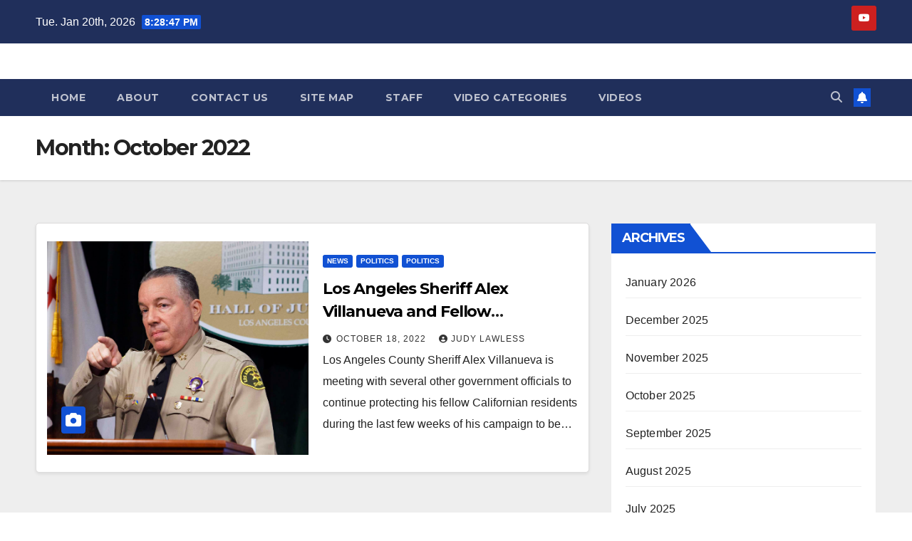

--- FILE ---
content_type: text/html; charset=UTF-8
request_url: https://www.tvmix.com/2022/10
body_size: 16117
content:
<!DOCTYPE html>
<html lang="en-US">
<head>
<meta charset="UTF-8">
<meta name="viewport" content="width=device-width, initial-scale=1">
<link rel="profile" href="http://gmpg.org/xfn/11">
<title>October 2022 &#8211; TVMix</title>
<meta name='robots' content='max-image-preview:large' />
	<style>img:is([sizes="auto" i], [sizes^="auto," i]) { contain-intrinsic-size: 3000px 1500px }</style>
	<link rel='dns-prefetch' href='//www.tvmix.com' />
<link rel='dns-prefetch' href='//stats.wp.com' />
<link rel='dns-prefetch' href='//fonts.googleapis.com' />
<link rel="alternate" type="application/rss+xml" title="TVMix &raquo; Feed" href="https://www.tvmix.com/feed" />
<link rel="alternate" type="application/rss+xml" title="TVMix &raquo; Comments Feed" href="https://www.tvmix.com/comments/feed" />
<script id="wpp-js" src="https://www.tvmix.com/site_content/wp-content/plugins/wordpress-popular-posts/assets/js/wpp.min.js?ver=7.3.3" data-sampling="0" data-sampling-rate="100" data-api-url="https://www.tvmix.com/wp-json/wordpress-popular-posts" data-post-id="0" data-token="2cf29fe885" data-lang="0" data-debug="0"></script>
<script>
window._wpemojiSettings = {"baseUrl":"https:\/\/s.w.org\/images\/core\/emoji\/15.1.0\/72x72\/","ext":".png","svgUrl":"https:\/\/s.w.org\/images\/core\/emoji\/15.1.0\/svg\/","svgExt":".svg","source":{"concatemoji":"https:\/\/www.tvmix.com\/wp-includes\/js\/wp-emoji-release.min.js?ver=6.8"}};
/*! This file is auto-generated */
!function(i,n){var o,s,e;function c(e){try{var t={supportTests:e,timestamp:(new Date).valueOf()};sessionStorage.setItem(o,JSON.stringify(t))}catch(e){}}function p(e,t,n){e.clearRect(0,0,e.canvas.width,e.canvas.height),e.fillText(t,0,0);var t=new Uint32Array(e.getImageData(0,0,e.canvas.width,e.canvas.height).data),r=(e.clearRect(0,0,e.canvas.width,e.canvas.height),e.fillText(n,0,0),new Uint32Array(e.getImageData(0,0,e.canvas.width,e.canvas.height).data));return t.every(function(e,t){return e===r[t]})}function u(e,t,n){switch(t){case"flag":return n(e,"\ud83c\udff3\ufe0f\u200d\u26a7\ufe0f","\ud83c\udff3\ufe0f\u200b\u26a7\ufe0f")?!1:!n(e,"\ud83c\uddfa\ud83c\uddf3","\ud83c\uddfa\u200b\ud83c\uddf3")&&!n(e,"\ud83c\udff4\udb40\udc67\udb40\udc62\udb40\udc65\udb40\udc6e\udb40\udc67\udb40\udc7f","\ud83c\udff4\u200b\udb40\udc67\u200b\udb40\udc62\u200b\udb40\udc65\u200b\udb40\udc6e\u200b\udb40\udc67\u200b\udb40\udc7f");case"emoji":return!n(e,"\ud83d\udc26\u200d\ud83d\udd25","\ud83d\udc26\u200b\ud83d\udd25")}return!1}function f(e,t,n){var r="undefined"!=typeof WorkerGlobalScope&&self instanceof WorkerGlobalScope?new OffscreenCanvas(300,150):i.createElement("canvas"),a=r.getContext("2d",{willReadFrequently:!0}),o=(a.textBaseline="top",a.font="600 32px Arial",{});return e.forEach(function(e){o[e]=t(a,e,n)}),o}function t(e){var t=i.createElement("script");t.src=e,t.defer=!0,i.head.appendChild(t)}"undefined"!=typeof Promise&&(o="wpEmojiSettingsSupports",s=["flag","emoji"],n.supports={everything:!0,everythingExceptFlag:!0},e=new Promise(function(e){i.addEventListener("DOMContentLoaded",e,{once:!0})}),new Promise(function(t){var n=function(){try{var e=JSON.parse(sessionStorage.getItem(o));if("object"==typeof e&&"number"==typeof e.timestamp&&(new Date).valueOf()<e.timestamp+604800&&"object"==typeof e.supportTests)return e.supportTests}catch(e){}return null}();if(!n){if("undefined"!=typeof Worker&&"undefined"!=typeof OffscreenCanvas&&"undefined"!=typeof URL&&URL.createObjectURL&&"undefined"!=typeof Blob)try{var e="postMessage("+f.toString()+"("+[JSON.stringify(s),u.toString(),p.toString()].join(",")+"));",r=new Blob([e],{type:"text/javascript"}),a=new Worker(URL.createObjectURL(r),{name:"wpTestEmojiSupports"});return void(a.onmessage=function(e){c(n=e.data),a.terminate(),t(n)})}catch(e){}c(n=f(s,u,p))}t(n)}).then(function(e){for(var t in e)n.supports[t]=e[t],n.supports.everything=n.supports.everything&&n.supports[t],"flag"!==t&&(n.supports.everythingExceptFlag=n.supports.everythingExceptFlag&&n.supports[t]);n.supports.everythingExceptFlag=n.supports.everythingExceptFlag&&!n.supports.flag,n.DOMReady=!1,n.readyCallback=function(){n.DOMReady=!0}}).then(function(){return e}).then(function(){var e;n.supports.everything||(n.readyCallback(),(e=n.source||{}).concatemoji?t(e.concatemoji):e.wpemoji&&e.twemoji&&(t(e.twemoji),t(e.wpemoji)))}))}((window,document),window._wpemojiSettings);
</script>
<style id='wp-emoji-styles-inline-css'>

	img.wp-smiley, img.emoji {
		display: inline !important;
		border: none !important;
		box-shadow: none !important;
		height: 1em !important;
		width: 1em !important;
		margin: 0 0.07em !important;
		vertical-align: -0.1em !important;
		background: none !important;
		padding: 0 !important;
	}
</style>
<link rel='stylesheet' id='wp-block-library-css' href='https://www.tvmix.com/wp-includes/css/dist/block-library/style.min.css?ver=6.8' media='all' />
<style id='wp-block-library-theme-inline-css'>
.wp-block-audio :where(figcaption){color:#555;font-size:13px;text-align:center}.is-dark-theme .wp-block-audio :where(figcaption){color:#ffffffa6}.wp-block-audio{margin:0 0 1em}.wp-block-code{border:1px solid #ccc;border-radius:4px;font-family:Menlo,Consolas,monaco,monospace;padding:.8em 1em}.wp-block-embed :where(figcaption){color:#555;font-size:13px;text-align:center}.is-dark-theme .wp-block-embed :where(figcaption){color:#ffffffa6}.wp-block-embed{margin:0 0 1em}.blocks-gallery-caption{color:#555;font-size:13px;text-align:center}.is-dark-theme .blocks-gallery-caption{color:#ffffffa6}:root :where(.wp-block-image figcaption){color:#555;font-size:13px;text-align:center}.is-dark-theme :root :where(.wp-block-image figcaption){color:#ffffffa6}.wp-block-image{margin:0 0 1em}.wp-block-pullquote{border-bottom:4px solid;border-top:4px solid;color:currentColor;margin-bottom:1.75em}.wp-block-pullquote cite,.wp-block-pullquote footer,.wp-block-pullquote__citation{color:currentColor;font-size:.8125em;font-style:normal;text-transform:uppercase}.wp-block-quote{border-left:.25em solid;margin:0 0 1.75em;padding-left:1em}.wp-block-quote cite,.wp-block-quote footer{color:currentColor;font-size:.8125em;font-style:normal;position:relative}.wp-block-quote:where(.has-text-align-right){border-left:none;border-right:.25em solid;padding-left:0;padding-right:1em}.wp-block-quote:where(.has-text-align-center){border:none;padding-left:0}.wp-block-quote.is-large,.wp-block-quote.is-style-large,.wp-block-quote:where(.is-style-plain){border:none}.wp-block-search .wp-block-search__label{font-weight:700}.wp-block-search__button{border:1px solid #ccc;padding:.375em .625em}:where(.wp-block-group.has-background){padding:1.25em 2.375em}.wp-block-separator.has-css-opacity{opacity:.4}.wp-block-separator{border:none;border-bottom:2px solid;margin-left:auto;margin-right:auto}.wp-block-separator.has-alpha-channel-opacity{opacity:1}.wp-block-separator:not(.is-style-wide):not(.is-style-dots){width:100px}.wp-block-separator.has-background:not(.is-style-dots){border-bottom:none;height:1px}.wp-block-separator.has-background:not(.is-style-wide):not(.is-style-dots){height:2px}.wp-block-table{margin:0 0 1em}.wp-block-table td,.wp-block-table th{word-break:normal}.wp-block-table :where(figcaption){color:#555;font-size:13px;text-align:center}.is-dark-theme .wp-block-table :where(figcaption){color:#ffffffa6}.wp-block-video :where(figcaption){color:#555;font-size:13px;text-align:center}.is-dark-theme .wp-block-video :where(figcaption){color:#ffffffa6}.wp-block-video{margin:0 0 1em}:root :where(.wp-block-template-part.has-background){margin-bottom:0;margin-top:0;padding:1.25em 2.375em}
</style>
<style id='classic-theme-styles-inline-css'>
/*! This file is auto-generated */
.wp-block-button__link{color:#fff;background-color:#32373c;border-radius:9999px;box-shadow:none;text-decoration:none;padding:calc(.667em + 2px) calc(1.333em + 2px);font-size:1.125em}.wp-block-file__button{background:#32373c;color:#fff;text-decoration:none}
</style>
<style id='presto-player-popup-trigger-style-inline-css'>
:where(.wp-block-presto-player-popup-trigger) {
  /* reduce specificity */
  display: grid;
  gap: 1rem;
  cursor: pointer;
}

/* Play icon overlay for popup image trigger variation */
:where(.presto-popup-image-trigger) {
  position: relative;
  cursor: pointer;
}

:where(.presto-popup-image-trigger)::before {
  content: "";
  position: absolute;
  top: 50%;
  left: 50%;
  transform: translate(-50%, -50%);
  width: 48px;
  height: 48px;
  background-image: url("/site_content/wp-content/plugins/presto-player/src/admin/blocks/blocks/popup-trigger/../../../../../img/play-button.svg");
  background-size: contain;
  background-repeat: no-repeat;
  background-position: center;
  z-index: 10;
  pointer-events: none;
}

:where(.presto-popup-image-trigger img) {
  display: block;
  width: 100%;
  height: auto;
  filter: brightness(0.5);
}
</style>
<style id='presto-player-popup-media-style-inline-css'>
.wp-block-presto-player-popup.is-selected .wp-block-presto-player-popup-media {
  display: initial;
}

.wp-block-presto-player-popup.has-child-selected .wp-block-presto-player-popup-media {
  display: initial;
}

.presto-popup__overlay {
  position: fixed;
  top: 0;
  left: 0;
  z-index: 100000;
  overflow: hidden;
  width: 100%;
  height: 100vh;
  box-sizing: border-box;
  padding: 0 5%;
  visibility: hidden;
  opacity: 0;
  display: flex;
  align-items: center;
  justify-content: center;
  transition:
    opacity 0.2s ease,
    visibility 0.2s ease;

  --presto-popup-media-width: 1280px;
  --presto-popup-background-color: rgba(0, 0, 0, 0.917);
}

.presto-popup--active {
  visibility: visible;
  opacity: 1;
}

.presto-popup--active .presto-popup__content {
  transform: scale(1);
}

.presto-popup__content {
  position: relative;
  z-index: 9999999999;
  width: 100%;
  max-width: var(--presto-popup-media-width);
  transform: scale(0.9);
  transition: transform 0.2s ease;
}

.presto-popup__close-button {
  position: absolute;
  top: calc(env(safe-area-inset-top) + 16px);
  right: calc(env(safe-area-inset-right) + 16px);
  padding: 0;
  cursor: pointer;
  z-index: 5000000;
  min-width: 24px;
  min-height: 24px;
  width: 24px;
  height: 24px;
  display: flex;
  align-items: center;
  justify-content: center;
  border: none;
  background: none;
  box-shadow: none;
  transition: opacity 0.2s ease;
}

.presto-popup__close-button:hover,
.presto-popup__close-button:focus {
  opacity: 0.8;
  background: none;
  border: none;
}

.presto-popup__close-button:not(:hover):not(:active):not(.has-background) {
  background: none;
  border: none;
}

.presto-popup__close-button svg {
  width: 24px;
  height: 24px;
  fill: white;
}

.presto-popup__scrim {
  width: 100%;
  height: 100%;
  position: absolute;
  z-index: 2000000;
  background-color: var(--presto-popup-background-color, rgb(255, 255, 255));
}

.presto-popup__speak {
  position: absolute;
  width: 1px;
  height: 1px;
  padding: 0;
  margin: -1px;
  overflow: hidden;
  clip: rect(0, 0, 0, 0);
  white-space: nowrap;
  border: 0;
}
</style>
<style id='global-styles-inline-css'>
:root{--wp--preset--aspect-ratio--square: 1;--wp--preset--aspect-ratio--4-3: 4/3;--wp--preset--aspect-ratio--3-4: 3/4;--wp--preset--aspect-ratio--3-2: 3/2;--wp--preset--aspect-ratio--2-3: 2/3;--wp--preset--aspect-ratio--16-9: 16/9;--wp--preset--aspect-ratio--9-16: 9/16;--wp--preset--color--black: #000000;--wp--preset--color--cyan-bluish-gray: #abb8c3;--wp--preset--color--white: #ffffff;--wp--preset--color--pale-pink: #f78da7;--wp--preset--color--vivid-red: #cf2e2e;--wp--preset--color--luminous-vivid-orange: #ff6900;--wp--preset--color--luminous-vivid-amber: #fcb900;--wp--preset--color--light-green-cyan: #7bdcb5;--wp--preset--color--vivid-green-cyan: #00d084;--wp--preset--color--pale-cyan-blue: #8ed1fc;--wp--preset--color--vivid-cyan-blue: #0693e3;--wp--preset--color--vivid-purple: #9b51e0;--wp--preset--gradient--vivid-cyan-blue-to-vivid-purple: linear-gradient(135deg,rgba(6,147,227,1) 0%,rgb(155,81,224) 100%);--wp--preset--gradient--light-green-cyan-to-vivid-green-cyan: linear-gradient(135deg,rgb(122,220,180) 0%,rgb(0,208,130) 100%);--wp--preset--gradient--luminous-vivid-amber-to-luminous-vivid-orange: linear-gradient(135deg,rgba(252,185,0,1) 0%,rgba(255,105,0,1) 100%);--wp--preset--gradient--luminous-vivid-orange-to-vivid-red: linear-gradient(135deg,rgba(255,105,0,1) 0%,rgb(207,46,46) 100%);--wp--preset--gradient--very-light-gray-to-cyan-bluish-gray: linear-gradient(135deg,rgb(238,238,238) 0%,rgb(169,184,195) 100%);--wp--preset--gradient--cool-to-warm-spectrum: linear-gradient(135deg,rgb(74,234,220) 0%,rgb(151,120,209) 20%,rgb(207,42,186) 40%,rgb(238,44,130) 60%,rgb(251,105,98) 80%,rgb(254,248,76) 100%);--wp--preset--gradient--blush-light-purple: linear-gradient(135deg,rgb(255,206,236) 0%,rgb(152,150,240) 100%);--wp--preset--gradient--blush-bordeaux: linear-gradient(135deg,rgb(254,205,165) 0%,rgb(254,45,45) 50%,rgb(107,0,62) 100%);--wp--preset--gradient--luminous-dusk: linear-gradient(135deg,rgb(255,203,112) 0%,rgb(199,81,192) 50%,rgb(65,88,208) 100%);--wp--preset--gradient--pale-ocean: linear-gradient(135deg,rgb(255,245,203) 0%,rgb(182,227,212) 50%,rgb(51,167,181) 100%);--wp--preset--gradient--electric-grass: linear-gradient(135deg,rgb(202,248,128) 0%,rgb(113,206,126) 100%);--wp--preset--gradient--midnight: linear-gradient(135deg,rgb(2,3,129) 0%,rgb(40,116,252) 100%);--wp--preset--font-size--small: 13px;--wp--preset--font-size--medium: 20px;--wp--preset--font-size--large: 36px;--wp--preset--font-size--x-large: 42px;--wp--preset--spacing--20: 0.44rem;--wp--preset--spacing--30: 0.67rem;--wp--preset--spacing--40: 1rem;--wp--preset--spacing--50: 1.5rem;--wp--preset--spacing--60: 2.25rem;--wp--preset--spacing--70: 3.38rem;--wp--preset--spacing--80: 5.06rem;--wp--preset--shadow--natural: 6px 6px 9px rgba(0, 0, 0, 0.2);--wp--preset--shadow--deep: 12px 12px 50px rgba(0, 0, 0, 0.4);--wp--preset--shadow--sharp: 6px 6px 0px rgba(0, 0, 0, 0.2);--wp--preset--shadow--outlined: 6px 6px 0px -3px rgba(255, 255, 255, 1), 6px 6px rgba(0, 0, 0, 1);--wp--preset--shadow--crisp: 6px 6px 0px rgba(0, 0, 0, 1);}:root :where(.is-layout-flow) > :first-child{margin-block-start: 0;}:root :where(.is-layout-flow) > :last-child{margin-block-end: 0;}:root :where(.is-layout-flow) > *{margin-block-start: 24px;margin-block-end: 0;}:root :where(.is-layout-constrained) > :first-child{margin-block-start: 0;}:root :where(.is-layout-constrained) > :last-child{margin-block-end: 0;}:root :where(.is-layout-constrained) > *{margin-block-start: 24px;margin-block-end: 0;}:root :where(.is-layout-flex){gap: 24px;}:root :where(.is-layout-grid){gap: 24px;}body .is-layout-flex{display: flex;}.is-layout-flex{flex-wrap: wrap;align-items: center;}.is-layout-flex > :is(*, div){margin: 0;}body .is-layout-grid{display: grid;}.is-layout-grid > :is(*, div){margin: 0;}.has-black-color{color: var(--wp--preset--color--black) !important;}.has-cyan-bluish-gray-color{color: var(--wp--preset--color--cyan-bluish-gray) !important;}.has-white-color{color: var(--wp--preset--color--white) !important;}.has-pale-pink-color{color: var(--wp--preset--color--pale-pink) !important;}.has-vivid-red-color{color: var(--wp--preset--color--vivid-red) !important;}.has-luminous-vivid-orange-color{color: var(--wp--preset--color--luminous-vivid-orange) !important;}.has-luminous-vivid-amber-color{color: var(--wp--preset--color--luminous-vivid-amber) !important;}.has-light-green-cyan-color{color: var(--wp--preset--color--light-green-cyan) !important;}.has-vivid-green-cyan-color{color: var(--wp--preset--color--vivid-green-cyan) !important;}.has-pale-cyan-blue-color{color: var(--wp--preset--color--pale-cyan-blue) !important;}.has-vivid-cyan-blue-color{color: var(--wp--preset--color--vivid-cyan-blue) !important;}.has-vivid-purple-color{color: var(--wp--preset--color--vivid-purple) !important;}.has-black-background-color{background-color: var(--wp--preset--color--black) !important;}.has-cyan-bluish-gray-background-color{background-color: var(--wp--preset--color--cyan-bluish-gray) !important;}.has-white-background-color{background-color: var(--wp--preset--color--white) !important;}.has-pale-pink-background-color{background-color: var(--wp--preset--color--pale-pink) !important;}.has-vivid-red-background-color{background-color: var(--wp--preset--color--vivid-red) !important;}.has-luminous-vivid-orange-background-color{background-color: var(--wp--preset--color--luminous-vivid-orange) !important;}.has-luminous-vivid-amber-background-color{background-color: var(--wp--preset--color--luminous-vivid-amber) !important;}.has-light-green-cyan-background-color{background-color: var(--wp--preset--color--light-green-cyan) !important;}.has-vivid-green-cyan-background-color{background-color: var(--wp--preset--color--vivid-green-cyan) !important;}.has-pale-cyan-blue-background-color{background-color: var(--wp--preset--color--pale-cyan-blue) !important;}.has-vivid-cyan-blue-background-color{background-color: var(--wp--preset--color--vivid-cyan-blue) !important;}.has-vivid-purple-background-color{background-color: var(--wp--preset--color--vivid-purple) !important;}.has-black-border-color{border-color: var(--wp--preset--color--black) !important;}.has-cyan-bluish-gray-border-color{border-color: var(--wp--preset--color--cyan-bluish-gray) !important;}.has-white-border-color{border-color: var(--wp--preset--color--white) !important;}.has-pale-pink-border-color{border-color: var(--wp--preset--color--pale-pink) !important;}.has-vivid-red-border-color{border-color: var(--wp--preset--color--vivid-red) !important;}.has-luminous-vivid-orange-border-color{border-color: var(--wp--preset--color--luminous-vivid-orange) !important;}.has-luminous-vivid-amber-border-color{border-color: var(--wp--preset--color--luminous-vivid-amber) !important;}.has-light-green-cyan-border-color{border-color: var(--wp--preset--color--light-green-cyan) !important;}.has-vivid-green-cyan-border-color{border-color: var(--wp--preset--color--vivid-green-cyan) !important;}.has-pale-cyan-blue-border-color{border-color: var(--wp--preset--color--pale-cyan-blue) !important;}.has-vivid-cyan-blue-border-color{border-color: var(--wp--preset--color--vivid-cyan-blue) !important;}.has-vivid-purple-border-color{border-color: var(--wp--preset--color--vivid-purple) !important;}.has-vivid-cyan-blue-to-vivid-purple-gradient-background{background: var(--wp--preset--gradient--vivid-cyan-blue-to-vivid-purple) !important;}.has-light-green-cyan-to-vivid-green-cyan-gradient-background{background: var(--wp--preset--gradient--light-green-cyan-to-vivid-green-cyan) !important;}.has-luminous-vivid-amber-to-luminous-vivid-orange-gradient-background{background: var(--wp--preset--gradient--luminous-vivid-amber-to-luminous-vivid-orange) !important;}.has-luminous-vivid-orange-to-vivid-red-gradient-background{background: var(--wp--preset--gradient--luminous-vivid-orange-to-vivid-red) !important;}.has-very-light-gray-to-cyan-bluish-gray-gradient-background{background: var(--wp--preset--gradient--very-light-gray-to-cyan-bluish-gray) !important;}.has-cool-to-warm-spectrum-gradient-background{background: var(--wp--preset--gradient--cool-to-warm-spectrum) !important;}.has-blush-light-purple-gradient-background{background: var(--wp--preset--gradient--blush-light-purple) !important;}.has-blush-bordeaux-gradient-background{background: var(--wp--preset--gradient--blush-bordeaux) !important;}.has-luminous-dusk-gradient-background{background: var(--wp--preset--gradient--luminous-dusk) !important;}.has-pale-ocean-gradient-background{background: var(--wp--preset--gradient--pale-ocean) !important;}.has-electric-grass-gradient-background{background: var(--wp--preset--gradient--electric-grass) !important;}.has-midnight-gradient-background{background: var(--wp--preset--gradient--midnight) !important;}.has-small-font-size{font-size: var(--wp--preset--font-size--small) !important;}.has-medium-font-size{font-size: var(--wp--preset--font-size--medium) !important;}.has-large-font-size{font-size: var(--wp--preset--font-size--large) !important;}.has-x-large-font-size{font-size: var(--wp--preset--font-size--x-large) !important;}
:root :where(.wp-block-pullquote){font-size: 1.5em;line-height: 1.6;}
</style>
<link rel='stylesheet' id='contact-form-7-css' href='https://www.tvmix.com/site_content/wp-content/plugins/contact-form-7/includes/css/styles.css?ver=6.1.1' media='all' />
<link rel='stylesheet' id='gabfire-widget-css-css' href='https://www.tvmix.com/site_content/wp-content/plugins/gabfire-widget-pack/css/style.css?ver=6.8' media='all' />
<link rel='stylesheet' id='ce_responsive-css' href='https://www.tvmix.com/site_content/wp-content/plugins/simple-embed-code/css/video-container.min.css?ver=2.5.1' media='all' />
<link rel='stylesheet' id='wordpress-popular-posts-css-css' href='https://www.tvmix.com/site_content/wp-content/plugins/wordpress-popular-posts/assets/css/wpp.css?ver=7.3.3' media='all' />
<link rel='stylesheet' id='newsup-fonts-css' href='//fonts.googleapis.com/css?family=Montserrat%3A400%2C500%2C700%2C800%7CWork%2BSans%3A300%2C400%2C500%2C600%2C700%2C800%2C900%26display%3Dswap&#038;subset=latin%2Clatin-ext' media='all' />
<link rel='stylesheet' id='bootstrap-css' href='https://www.tvmix.com/site_content/wp-content/themes/newsup/css/bootstrap.css?ver=6.8' media='all' />
<link rel='stylesheet' id='newsup-style-css' href='https://www.tvmix.com/site_content/wp-content/themes/newsup/style.css?ver=6.8' media='all' />
<link rel='stylesheet' id='newsup-default-css' href='https://www.tvmix.com/site_content/wp-content/themes/newsup/css/colors/default.css?ver=6.8' media='all' />
<link rel='stylesheet' id='font-awesome-5-all-css' href='https://www.tvmix.com/site_content/wp-content/themes/newsup/css/font-awesome/css/all.min.css?ver=6.8' media='all' />
<link rel='stylesheet' id='font-awesome-4-shim-css' href='https://www.tvmix.com/site_content/wp-content/themes/newsup/css/font-awesome/css/v4-shims.min.css?ver=6.8' media='all' />
<link rel='stylesheet' id='owl-carousel-css' href='https://www.tvmix.com/site_content/wp-content/themes/newsup/css/owl.carousel.css?ver=6.8' media='all' />
<link rel='stylesheet' id='smartmenus-css' href='https://www.tvmix.com/site_content/wp-content/themes/newsup/css/jquery.smartmenus.bootstrap.css?ver=6.8' media='all' />
<link rel='stylesheet' id='newsup-custom-css-css' href='https://www.tvmix.com/site_content/wp-content/themes/newsup/inc/ansar/customize/css/customizer.css?ver=1.0' media='all' />
<script src="https://www.tvmix.com/wp-includes/js/jquery/jquery.min.js?ver=3.7.1" id="jquery-core-js"></script>
<script src="https://www.tvmix.com/wp-includes/js/jquery/jquery-migrate.min.js?ver=3.4.1" id="jquery-migrate-js"></script>
<script src="https://www.tvmix.com/site_content/wp-content/themes/newsup/js/navigation.js?ver=6.8" id="newsup-navigation-js"></script>
<script src="https://www.tvmix.com/site_content/wp-content/themes/newsup/js/bootstrap.js?ver=6.8" id="bootstrap-js"></script>
<script src="https://www.tvmix.com/site_content/wp-content/themes/newsup/js/owl.carousel.min.js?ver=6.8" id="owl-carousel-min-js"></script>
<script src="https://www.tvmix.com/site_content/wp-content/themes/newsup/js/jquery.smartmenus.js?ver=6.8" id="smartmenus-js-js"></script>
<script src="https://www.tvmix.com/site_content/wp-content/themes/newsup/js/jquery.smartmenus.bootstrap.js?ver=6.8" id="bootstrap-smartmenus-js-js"></script>
<script src="https://www.tvmix.com/site_content/wp-content/themes/newsup/js/jquery.marquee.js?ver=6.8" id="newsup-marquee-js-js"></script>
<script src="https://www.tvmix.com/site_content/wp-content/themes/newsup/js/main.js?ver=6.8" id="newsup-main-js-js"></script>
<link rel="https://api.w.org/" href="https://www.tvmix.com/wp-json/" /><link rel="EditURI" type="application/rsd+xml" title="RSD" href="https://www.tvmix.com/xmlrpc.php?rsd" />
<meta name="generator" content="WordPress 6.8" />
	<style>img#wpstats{display:none}</style>
		            <style id="wpp-loading-animation-styles">@-webkit-keyframes bgslide{from{background-position-x:0}to{background-position-x:-200%}}@keyframes bgslide{from{background-position-x:0}to{background-position-x:-200%}}.wpp-widget-block-placeholder,.wpp-shortcode-placeholder{margin:0 auto;width:60px;height:3px;background:#dd3737;background:linear-gradient(90deg,#dd3737 0%,#571313 10%,#dd3737 100%);background-size:200% auto;border-radius:3px;-webkit-animation:bgslide 1s infinite linear;animation:bgslide 1s infinite linear}</style>
             
<style type="text/css" id="custom-background-css">
    .wrapper { background-color: #eee; }
</style>
<!-- All in one Favicon 4.8 --><link rel="shortcut icon" href="/site_content/wp-content/assets/2014/03/favicon.ico" />
<link rel="icon" href="/site_content/wp-content/assets/videomix5-1.png" type="image/png"/>
    <style type="text/css">
            .site-title,
        .site-description {
            position: absolute;
            clip: rect(1px, 1px, 1px, 1px);
        }
        </style>
    
<!-- Jetpack Open Graph Tags -->
<meta property="og:type" content="website" />
<meta property="og:title" content="October 2022 &#8211; TVMix" />
<meta property="og:site_name" content="TVMix" />
<meta property="og:image" content="https://s0.wp.com/i/blank.jpg" />
<meta property="og:image:width" content="200" />
<meta property="og:image:height" content="200" />
<meta property="og:image:alt" content="" />
<meta property="og:locale" content="en_US" />

<!-- End Jetpack Open Graph Tags -->
</head>
<body class="archive date wp-embed-responsive wp-theme-newsup hfeed ta-hide-date-author-in-list" >
<div id="page" class="site">
<a class="skip-link screen-reader-text" href="#content">
Skip to content</a>
  <div class="wrapper" id="custom-background-css">
    <header class="mg-headwidget">
      <!--==================== TOP BAR ====================-->
      <div class="mg-head-detail hidden-xs">
    <div class="container-fluid">
        <div class="row align-items-center">
            <div class="col-md-6 col-xs-12">
                <ul class="info-left">
                                <li>Tue. Jan 20th, 2026                 <span  id="time" class="time"></span>
                        </li>
                        </ul>
            </div>
            <div class="col-md-6 col-xs-12">
                <ul class="mg-social info-right">
                            <li>
            <a target="_blank"  href="https://www.youtube.com/@FilmOnLiveTV">
                <span class="icon-soci youtube">
                    <i class="fab fa-youtube"></i>
                </span>
            </a>
        </li>
                        </ul>
            </div>
        </div>
    </div>
</div>
      <div class="clearfix"></div>

      
      <div class="mg-nav-widget-area-back" style='background-image: url("https://www.tvmix.com/site_content/wp-content/assets/cropped-white.jpg" );'>
                <div class="overlay">
          <div class="inner"  style="background-color:#ffffff;" > 
              <div class="container-fluid">
                  <div class="mg-nav-widget-area">
                    <div class="row align-items-center">
                      <div class="col-md-3 text-center-xs">
                        <div class="navbar-header">
                          <div class="site-logo">
                                                      </div>
                          <div class="site-branding-text d-none">
                                                            <p class="site-title"> <a href="https://www.tvmix.com/" rel="home">TVMix</a></p>
                                                            <p class="site-description">The hottest celebrity and entertainment news</p>
                          </div>    
                        </div>
                      </div>
                                          </div>
                  </div>
              </div>
          </div>
        </div>
      </div>
    <div class="mg-menu-full">
      <nav class="navbar navbar-expand-lg navbar-wp">
        <div class="container-fluid">
          <!-- Right nav -->
          <div class="m-header align-items-center">
                            <a class="mobilehomebtn" href="https://www.tvmix.com"><span class="fa-solid fa-house-chimney"></span></a>
              <!-- navbar-toggle -->
              <button class="navbar-toggler mx-auto" type="button" data-toggle="collapse" data-target="#navbar-wp" aria-controls="navbarSupportedContent" aria-expanded="false" aria-label="Toggle navigation">
                <span class="burger">
                  <span class="burger-line"></span>
                  <span class="burger-line"></span>
                  <span class="burger-line"></span>
                </span>
              </button>
              <!-- /navbar-toggle -->
                          <div class="dropdown show mg-search-box pr-2">
                <a class="dropdown-toggle msearch ml-auto" href="#" role="button" id="dropdownMenuLink" data-toggle="dropdown" aria-haspopup="true" aria-expanded="false">
                <i class="fas fa-search"></i>
                </a> 
                <div class="dropdown-menu searchinner" aria-labelledby="dropdownMenuLink">
                    <form role="search" method="get" id="searchform" action="https://www.tvmix.com/">
  <div class="input-group">
    <input type="search" class="form-control" placeholder="Search" value="" name="s" />
    <span class="input-group-btn btn-default">
    <button type="submit" class="btn"> <i class="fas fa-search"></i> </button>
    </span> </div>
</form>                </div>
            </div>
                  <a href="#" target="_blank" class="btn-bell btn-theme mx-2"><i class="fa fa-bell"></i></a>
                      
          </div>
          <!-- /Right nav --> 
          <div class="collapse navbar-collapse" id="navbar-wp">
            <div class="d-md-block">
              <ul class="nav navbar-nav mr-auto "><li class="nav-item menu-item "><a class="nav-link " href="https://www.tvmix.com/" title="Home">Home</a></li><li class="nav-item menu-item page_item dropdown page-item-2055"><a class="nav-link" href="https://www.tvmix.com/about">About</a></li><li class="nav-item menu-item page_item dropdown page-item-1856"><a class="nav-link" href="https://www.tvmix.com/contact-us">Contact Us</a></li><li class="nav-item menu-item page_item dropdown page-item-2066"><a class="nav-link" href="https://www.tvmix.com/site-map">Site Map</a></li><li class="nav-item menu-item page_item dropdown page-item-4492"><a class="nav-link" href="https://www.tvmix.com/staff">Staff</a></li><li class="nav-item menu-item page_item dropdown page-item-100"><a class="nav-link" href="https://www.tvmix.com/video-more">Video Categories</a></li><li class="nav-item menu-item page_item dropdown page-item-101"><a class="nav-link" href="https://www.tvmix.com/video-home">Videos</a></li></ul>
            </div>      
          </div>
          <!-- Right nav -->
          <div class="desk-header d-lg-flex pl-3 ml-auto my-2 my-lg-0 position-relative align-items-center">
                        <div class="dropdown show mg-search-box pr-2">
                <a class="dropdown-toggle msearch ml-auto" href="#" role="button" id="dropdownMenuLink" data-toggle="dropdown" aria-haspopup="true" aria-expanded="false">
                <i class="fas fa-search"></i>
                </a> 
                <div class="dropdown-menu searchinner" aria-labelledby="dropdownMenuLink">
                    <form role="search" method="get" id="searchform" action="https://www.tvmix.com/">
  <div class="input-group">
    <input type="search" class="form-control" placeholder="Search" value="" name="s" />
    <span class="input-group-btn btn-default">
    <button type="submit" class="btn"> <i class="fas fa-search"></i> </button>
    </span> </div>
</form>                </div>
            </div>
                  <a href="#" target="_blank" class="btn-bell btn-theme mx-2"><i class="fa fa-bell"></i></a>
                  </div>
          <!-- /Right nav -->
      </div>
      </nav> <!-- /Navigation -->
    </div>
</header>
<div class="clearfix"></div> <!--==================== Newsup breadcrumb section ====================-->
<div class="mg-breadcrumb-section" style='background: url("https://www.tvmix.com/site_content/wp-content/assets/cropped-white.jpg" ) repeat scroll center 0 #143745;'>
   <div class="overlay">       <div class="container-fluid">
        <div class="row">
          <div class="col-md-12 col-sm-12">
            <div class="mg-breadcrumb-title">
              <h1 class="title">Month: <span>October 2022</span></h1>            </div>
          </div>
        </div>
      </div>
   </div> </div>
<div class="clearfix"></div><!--container-->
    <div id="content" class="container-fluid archive-class">
        <!--row-->
            <div class="row">
                                    <div class="col-md-8">
                <!-- mg-posts-sec mg-posts-modul-6 -->
<div class="mg-posts-sec mg-posts-modul-6">
    <!-- mg-posts-sec-inner -->
    <div class="mg-posts-sec-inner">
                    <article id="post-22328" class="d-md-flex mg-posts-sec-post align-items-center post-22328 post type-post status-publish format-standard has-post-thumbnail hentry category-news category-politics-2 category-politics-news tag-alex-villanueva tag-alki-david tag-gloria-allred tag-joe-e-collins-iii tag-lisa-bloom tag-tom-girardi">
                        <div class="col-12 col-md-6">
            <div class="mg-post-thumb back-img md" style="background-image: url('https://www.tvmix.com/site_content/wp-content/assets/E1C65591-2989-4396-8CB8-9CE5B64712AD.jpeg');">
                <span class="post-form"><i class="fas fa-camera"></i></span>                <a class="link-div" href="https://www.tvmix.com/los-angeles-sheriff-alex-villanueva-and-fellow-government-officials-to-meet-at-alki-davids-malibu-home/123"></a>
            </div> 
        </div>
                        <div class="mg-sec-top-post py-3 col">
                    <div class="mg-blog-category"><a class="newsup-categories category-color-1" href="https://www.tvmix.com/category/news" alt="View all posts in NEWS"> 
                                 NEWS
                             </a><a class="newsup-categories category-color-1" href="https://www.tvmix.com/category/politics-2" alt="View all posts in POLITICS"> 
                                 POLITICS
                             </a><a class="newsup-categories category-color-1" href="https://www.tvmix.com/category/news/politics-news" alt="View all posts in POLITICS"> 
                                 POLITICS
                             </a></div> 
                    <h4 class="entry-title title"><a href="https://www.tvmix.com/los-angeles-sheriff-alex-villanueva-and-fellow-government-officials-to-meet-at-alki-davids-malibu-home/123">Los Angeles Sheriff Alex Villanueva and Fellow Government Officials to Meet at Alki David&#8217;s Malibu Home</a></h4>
                            <div class="mg-blog-meta"> 
                    <span class="mg-blog-date"><i class="fas fa-clock"></i>
            <a href="https://www.tvmix.com/2022/10">
                October 18, 2022            </a>
        </span>
            <a class="auth" href="https://www.tvmix.com/author/judy">
            <i class="fas fa-user-circle"></i>Judy Lawless        </a>
            </div> 
                        <div class="mg-content">
                        <p>Los Angeles County Sheriff Alex Villanueva is meeting with several other government officials to continue protecting his fellow Californian residents during the last few weeks of his campaign to be&hellip;</p>
                    </div>
                </div>
            </article>
                    <div class="col-md-12 text-center d-flex justify-content-center">
                                            
            </div>
            </div>
    <!-- // mg-posts-sec-inner -->
</div>
<!-- // mg-posts-sec block_6 -->             </div>
                            <aside class="col-md-4">
                
<aside id="secondary" class="widget-area" role="complementary">
	<div id="sidebar-right" class="mg-sidebar">
		<div id="archives-2" class="mg-widget widget_archive"><div class="mg-wid-title"><h6 class="wtitle">ARCHIVES</h6></div>
			<ul>
					<li><a href='https://www.tvmix.com/2026/01'>January 2026</a></li>
	<li><a href='https://www.tvmix.com/2025/12'>December 2025</a></li>
	<li><a href='https://www.tvmix.com/2025/11'>November 2025</a></li>
	<li><a href='https://www.tvmix.com/2025/10'>October 2025</a></li>
	<li><a href='https://www.tvmix.com/2025/09'>September 2025</a></li>
	<li><a href='https://www.tvmix.com/2025/08'>August 2025</a></li>
	<li><a href='https://www.tvmix.com/2025/07'>July 2025</a></li>
	<li><a href='https://www.tvmix.com/2025/06'>June 2025</a></li>
	<li><a href='https://www.tvmix.com/2025/05'>May 2025</a></li>
	<li><a href='https://www.tvmix.com/2025/04'>April 2025</a></li>
	<li><a href='https://www.tvmix.com/2025/03'>March 2025</a></li>
	<li><a href='https://www.tvmix.com/2025/02'>February 2025</a></li>
	<li><a href='https://www.tvmix.com/2025/01'>January 2025</a></li>
	<li><a href='https://www.tvmix.com/2024/12'>December 2024</a></li>
	<li><a href='https://www.tvmix.com/2024/11'>November 2024</a></li>
	<li><a href='https://www.tvmix.com/2024/10'>October 2024</a></li>
	<li><a href='https://www.tvmix.com/2024/09'>September 2024</a></li>
	<li><a href='https://www.tvmix.com/2024/08'>August 2024</a></li>
	<li><a href='https://www.tvmix.com/2024/07'>July 2024</a></li>
	<li><a href='https://www.tvmix.com/2024/06'>June 2024</a></li>
	<li><a href='https://www.tvmix.com/2024/05'>May 2024</a></li>
	<li><a href='https://www.tvmix.com/2024/04'>April 2024</a></li>
	<li><a href='https://www.tvmix.com/2024/03'>March 2024</a></li>
	<li><a href='https://www.tvmix.com/2024/02'>February 2024</a></li>
	<li><a href='https://www.tvmix.com/2024/01'>January 2024</a></li>
	<li><a href='https://www.tvmix.com/2023/12'>December 2023</a></li>
	<li><a href='https://www.tvmix.com/2023/11'>November 2023</a></li>
	<li><a href='https://www.tvmix.com/2023/10'>October 2023</a></li>
	<li><a href='https://www.tvmix.com/2023/09'>September 2023</a></li>
	<li><a href='https://www.tvmix.com/2023/08'>August 2023</a></li>
	<li><a href='https://www.tvmix.com/2023/07'>July 2023</a></li>
	<li><a href='https://www.tvmix.com/2023/06'>June 2023</a></li>
	<li><a href='https://www.tvmix.com/2023/05'>May 2023</a></li>
	<li><a href='https://www.tvmix.com/2023/04'>April 2023</a></li>
	<li><a href='https://www.tvmix.com/2023/03'>March 2023</a></li>
	<li><a href='https://www.tvmix.com/2023/02'>February 2023</a></li>
	<li><a href='https://www.tvmix.com/2023/01'>January 2023</a></li>
	<li><a href='https://www.tvmix.com/2022/12'>December 2022</a></li>
	<li><a href='https://www.tvmix.com/2022/11'>November 2022</a></li>
	<li><a href='https://www.tvmix.com/2022/10' aria-current="page">October 2022</a></li>
	<li><a href='https://www.tvmix.com/2022/08'>August 2022</a></li>
	<li><a href='https://www.tvmix.com/2022/06'>June 2022</a></li>
	<li><a href='https://www.tvmix.com/2022/05'>May 2022</a></li>
	<li><a href='https://www.tvmix.com/2022/04'>April 2022</a></li>
	<li><a href='https://www.tvmix.com/2022/03'>March 2022</a></li>
	<li><a href='https://www.tvmix.com/2022/02'>February 2022</a></li>
	<li><a href='https://www.tvmix.com/2022/01'>January 2022</a></li>
	<li><a href='https://www.tvmix.com/2021/12'>December 2021</a></li>
	<li><a href='https://www.tvmix.com/2021/11'>November 2021</a></li>
	<li><a href='https://www.tvmix.com/2021/10'>October 2021</a></li>
	<li><a href='https://www.tvmix.com/2021/09'>September 2021</a></li>
	<li><a href='https://www.tvmix.com/2021/01'>January 2021</a></li>
	<li><a href='https://www.tvmix.com/2018/11'>November 2018</a></li>
	<li><a href='https://www.tvmix.com/2018/10'>October 2018</a></li>
	<li><a href='https://www.tvmix.com/2018/09'>September 2018</a></li>
	<li><a href='https://www.tvmix.com/2018/06'>June 2018</a></li>
	<li><a href='https://www.tvmix.com/2018/05'>May 2018</a></li>
	<li><a href='https://www.tvmix.com/2018/01'>January 2018</a></li>
	<li><a href='https://www.tvmix.com/2017/12'>December 2017</a></li>
	<li><a href='https://www.tvmix.com/2017/07'>July 2017</a></li>
	<li><a href='https://www.tvmix.com/2017/05'>May 2017</a></li>
	<li><a href='https://www.tvmix.com/2017/04'>April 2017</a></li>
	<li><a href='https://www.tvmix.com/2016/10'>October 2016</a></li>
	<li><a href='https://www.tvmix.com/2016/09'>September 2016</a></li>
	<li><a href='https://www.tvmix.com/2016/08'>August 2016</a></li>
	<li><a href='https://www.tvmix.com/2016/07'>July 2016</a></li>
	<li><a href='https://www.tvmix.com/2016/06'>June 2016</a></li>
	<li><a href='https://www.tvmix.com/2016/05'>May 2016</a></li>
	<li><a href='https://www.tvmix.com/2016/04'>April 2016</a></li>
	<li><a href='https://www.tvmix.com/2016/03'>March 2016</a></li>
	<li><a href='https://www.tvmix.com/2016/02'>February 2016</a></li>
	<li><a href='https://www.tvmix.com/2016/01'>January 2016</a></li>
	<li><a href='https://www.tvmix.com/2015/12'>December 2015</a></li>
	<li><a href='https://www.tvmix.com/2015/11'>November 2015</a></li>
	<li><a href='https://www.tvmix.com/2015/10'>October 2015</a></li>
	<li><a href='https://www.tvmix.com/2015/09'>September 2015</a></li>
	<li><a href='https://www.tvmix.com/2015/08'>August 2015</a></li>
	<li><a href='https://www.tvmix.com/2015/07'>July 2015</a></li>
	<li><a href='https://www.tvmix.com/2015/06'>June 2015</a></li>
	<li><a href='https://www.tvmix.com/2015/05'>May 2015</a></li>
	<li><a href='https://www.tvmix.com/2015/04'>April 2015</a></li>
	<li><a href='https://www.tvmix.com/2015/03'>March 2015</a></li>
	<li><a href='https://www.tvmix.com/2015/02'>February 2015</a></li>
	<li><a href='https://www.tvmix.com/2015/01'>January 2015</a></li>
	<li><a href='https://www.tvmix.com/2014/12'>December 2014</a></li>
	<li><a href='https://www.tvmix.com/2014/11'>November 2014</a></li>
	<li><a href='https://www.tvmix.com/2014/10'>October 2014</a></li>
	<li><a href='https://www.tvmix.com/2014/09'>September 2014</a></li>
	<li><a href='https://www.tvmix.com/2014/08'>August 2014</a></li>
	<li><a href='https://www.tvmix.com/2014/07'>July 2014</a></li>
	<li><a href='https://www.tvmix.com/2014/06'>June 2014</a></li>
	<li><a href='https://www.tvmix.com/2014/05'>May 2014</a></li>
	<li><a href='https://www.tvmix.com/2014/04'>April 2014</a></li>
	<li><a href='https://www.tvmix.com/2014/03'>March 2014</a></li>
	<li><a href='https://www.tvmix.com/2014/02'>February 2014</a></li>
	<li><a href='https://www.tvmix.com/2014/01'>January 2014</a></li>
	<li><a href='https://www.tvmix.com/2013/12'>December 2013</a></li>
	<li><a href='https://www.tvmix.com/2013/11'>November 2013</a></li>
	<li><a href='https://www.tvmix.com/2013/10'>October 2013</a></li>
			</ul>

			</div><div id="categories-3" class="mg-widget widget_categories"><div class="mg-wid-title"><h6 class="wtitle">CATEGORIES</h6></div><form action="https://www.tvmix.com" method="get"><label class="screen-reader-text" for="cat">CATEGORIES</label><select  name='cat' id='cat' class='postform'>
	<option value='-1'>Select Category</option>
	<option class="level-0" value="1654">4FilmOn</option>
	<option class="level-0" value="3667">A HOLE OF THE WEEK</option>
	<option class="level-0" value="1553">ADVERTISING</option>
	<option class="level-0" value="1167">AWARDS</option>
	<option class="level-0" value="375">BATTLECAM.COM</option>
	<option class="level-0" value="318">BUSINESS</option>
	<option class="level-0" value="6127">casino</option>
	<option class="level-0" value="5462">CELEBRITY GOSSIP</option>
	<option class="level-0" value="4454">CELEBRITY GOSSIP</option>
	<option class="level-0" value="316">CELEBRITY NEWS</option>
	<option class="level-0" value="373">DAILY DISH PODCAST</option>
	<option class="level-0" value="4455">DAILY SHOCK</option>
	<option class="level-0" value="4462">DAME DASH TV</option>
	<option class="level-0" value="4463">DAMON DASH</option>
	<option class="level-0" value="317">FASHION</option>
	<option class="level-0" value="177">FilmOn</option>
	<option class="level-0" value="1">FilmOn Buzz</option>
	<option class="level-0" value="4456">FILMON.TV</option>
	<option class="level-0" value="381">FIT LIFE</option>
	<option class="level-0" value="4458">FOTV CHANNEL</option>
	<option class="level-0" value="4459">FOTV MEDIA NETWORKS</option>
	<option class="level-0" value="2564">GAMES</option>
	<option class="level-0" value="3663">Greatest A Holes</option>
	<option class="level-0" value="247">LEGAL</option>
	<option class="level-0" value="302">LIFESTYLE</option>
	<option class="level-0" value="238">MOVIES</option>
	<option class="level-0" value="276">MUSIC</option>
	<option class="level-0" value="4461">MUSIC NEWS</option>
	<option class="level-0" value="5130">NEWS</option>
	<option class="level-0" value="371">NEWS</option>
	<option class="level-0" value="5159">POLITICS</option>
	<option class="level-0" value="1038">POLITICS</option>
	<option class="level-0" value="1037">POLITICS</option>
	<option class="level-0" value="897">REVIEWS</option>
	<option class="level-0" value="4460">ROKU PLATFORM</option>
	<option class="level-0" value="1179">SCIENCE</option>
	<option class="level-0" value="1215">SOCIAL MEDIA</option>
	<option class="level-0" value="628">SOCIAL TV</option>
	<option class="level-0" value="4464">SOULJA BOY</option>
	<option class="level-0" value="1272">SPIRITUALITY</option>
	<option class="level-0" value="267">SPORTS</option>
	<option class="level-0" value="1057">TECHNOLOGY</option>
	<option class="level-0" value="175">TELEVISION</option>
	<option class="level-0" value="391">THE BEST OF YOUTUBE</option>
	<option class="level-0" value="389">THIS WEEK IN STARTUPS</option>
	<option class="level-0" value="392">TMZ LIVE</option>
	<option class="level-0" value="372">VIDEO</option>
	<option class="level-0" value="240">VIDEO GAMES</option>
	<option class="level-0" value="378">WEEKLY BLEND</option>
</select>
</form><script>
(function() {
	var dropdown = document.getElementById( "cat" );
	function onCatChange() {
		if ( dropdown.options[ dropdown.selectedIndex ].value > 0 ) {
			dropdown.parentNode.submit();
		}
	}
	dropdown.onchange = onCatChange;
})();
</script>
</div><div id="text-10" class="mg-widget widget_text"><div class="mg-wid-title"><h6 class="wtitle">RSS BY CATEGORY</h6></div>			<div class="textwidget"><div class="CSSTableGenerator" >
                <table width="55%" height="42%" border="0">
   
                          <tr>
                        <td width="10%">&nbsp;</td>
                        <td width="90%">FOLLOW TV MIX'S FEEDS!</td>
                    </tr>
                    <tr>
                        <td >
                            <a href="http://feeds.feedburner.com/tvmix/television" target="blank"><img src="/site_content/wp-content/assets/2013/12/social-rss.png" alt="television" title="Television"></img></a>
                        </td>
                        <td>
                            TELEVISION</td>
                       
                    </tr>
                    <tr>
                        <td >
                            <a href="http://feeds.feedburner.com/tvmix/movies" target="blank"><img src="/site_content/wp-content/assets/2013/12/social-rss.png" alt="movies" title="Movies"/></a>
                        </td>
                        <td>
                            MOVIES</td>
                       
                    </tr>
                    <tr>
                        <td >
                            <a href="http://feeds.feedburner.com/tvmix/sports" target="blank"><img src="/site_content/wp-content/assets/2013/12/social-rss.png" alt="sports" title="Sports"/></a>
                        </td>
                        <td>
                            SPORTS </td>
                       
                    </tr>
                    <tr>
                        <td >
                            <a href="http://feeds.feedburner.com/TVMix/fashion" target="blank"><img src="/site_content/wp-content/assets/2013/12/social-rss.png" alt="fashion" title="Fashion"/></a>
                        </td>
                        <td>
                            FASHION </td>
                       
                    </tr>
                     <tr>
                        <td >
                            <a href="http://feeds.feedburner.com/TVMix/music" target="blank"><img src="/site_content/wp-content/assets/2013/12/social-rss.png" alt="music" title="Music"/></a>
                        </td>
                        <td>
                            MUSIC </td>
                       
                    </tr>
                </table>
</div>
            </div>
		</div>	</div>
</aside><!-- #secondary -->
            </aside>
                    </div>
        <!--/row-->
    </div>
<!--container-->
    <div class="container-fluid missed-section mg-posts-sec-inner">
          
        <div class="missed-inner">
            <div class="row">
                                <div class="col-md-12">
                    <div class="mg-sec-title">
                        <!-- mg-sec-title -->
                        <h4>You missed</h4>
                    </div>
                </div>
                                <!--col-md-3-->
                <div class="col-lg-3 col-sm-6 pulse animated">
                    <div class="mg-blog-post-3 minh back-img mb-lg-0"  style="background-image: url('https://www.tvmix.com/site_content/wp-content/assets/raycry2.jpg');" >
                        <a class="link-div" href="https://www.tvmix.com/exclusive-video-ray-js-legal-bombshells-hit-three-jurisdictions-as-tmz-connection-raises-eyebrows/123"></a>
                        <div class="mg-blog-inner">
                        <div class="mg-blog-category"><a class="newsup-categories category-color-1" href="https://www.tvmix.com/category/news-release" alt="View all posts in NEWS"> 
                                 NEWS
                             </a></div> 
                        <h4 class="title"> <a href="https://www.tvmix.com/exclusive-video-ray-js-legal-bombshells-hit-three-jurisdictions-as-tmz-connection-raises-eyebrows/123" title="Permalink to: EXCLUSIVE VIDEO: Ray J’s Legal Bombshells Hit Three Jurisdictions as TMZ Connection Raises Eyebrows"> EXCLUSIVE VIDEO: Ray J’s Legal Bombshells Hit Three Jurisdictions as TMZ Connection Raises Eyebrows</a> </h4>
                                    <div class="mg-blog-meta"> 
                    <span class="mg-blog-date"><i class="fas fa-clock"></i>
            <a href="https://www.tvmix.com/2026/01">
                January 19, 2026            </a>
        </span>
            <a class="auth" href="https://www.shockya.com/news">
            <i class="fas fa-user-circle"></i>        </a>
            </div> 
                            </div>
                    </div>
                </div>
                <!--/col-md-3-->
                                <!--col-md-3-->
                <div class="col-lg-3 col-sm-6 pulse animated">
                    <div class="mg-blog-post-3 minh back-img mb-lg-0"  style="background-image: url('https://www.tvmix.com/site_content/wp-content/assets/court1.jpg');" >
                        <a class="link-div" href="https://www.tvmix.com/when-antiguas-legal-hammer-fell-on-jan-16th-the-court-record-that-changed-everything-eastern-caribbean-supreme-court/123"></a>
                        <div class="mg-blog-inner">
                        <div class="mg-blog-category"><a class="newsup-categories category-color-1" href="https://www.tvmix.com/category/news-release" alt="View all posts in NEWS"> 
                                 NEWS
                             </a></div> 
                        <h4 class="title"> <a href="https://www.tvmix.com/when-antiguas-legal-hammer-fell-on-jan-16th-the-court-record-that-changed-everything-eastern-caribbean-supreme-court/123" title="Permalink to: Exclusive Video: When Antigua’s Legal Hammer Fell On Jan 16th: The Court Records That Changed Everything — Live From The Eastern Caribbean Supreme Court"> Exclusive Video: When Antigua’s Legal Hammer Fell On Jan 16th: The Court Records That Changed Everything — Live From The Eastern Caribbean Supreme Court</a> </h4>
                                    <div class="mg-blog-meta"> 
                    <span class="mg-blog-date"><i class="fas fa-clock"></i>
            <a href="https://www.tvmix.com/2026/01">
                January 17, 2026            </a>
        </span>
            <a class="auth" href="https://www.shockya.com/news">
            <i class="fas fa-user-circle"></i>        </a>
            </div> 
                            </div>
                    </div>
                </div>
                <!--/col-md-3-->
                                <!--col-md-3-->
                <div class="col-lg-3 col-sm-6 pulse animated">
                    <div class="mg-blog-post-3 minh back-img mb-lg-0"  style="background-image: url('https://www.tvmix.com/site_content/wp-content/assets/img_5533.jpg');" >
                        <a class="link-div" href="https://www.tvmix.com/filmon-comedy-classics-where-timeless-laughter-never-goes-off-the-air/123"></a>
                        <div class="mg-blog-inner">
                        <div class="mg-blog-category"><a class="newsup-categories category-color-1" href="https://www.tvmix.com/category/news-release" alt="View all posts in NEWS"> 
                                 NEWS
                             </a></div> 
                        <h4 class="title"> <a href="https://www.tvmix.com/filmon-comedy-classics-where-timeless-laughter-never-goes-off-the-air/123" title="Permalink to: FilmOn Comedy Classics, Where Timeless Laughter Never Goes Off the Air"> FilmOn Comedy Classics, Where Timeless Laughter Never Goes Off the Air</a> </h4>
                                    <div class="mg-blog-meta"> 
                    <span class="mg-blog-date"><i class="fas fa-clock"></i>
            <a href="https://www.tvmix.com/2026/01">
                January 15, 2026            </a>
        </span>
            <a class="auth" href="https://www.shockya.com/news">
            <i class="fas fa-user-circle"></i>        </a>
            </div> 
                            </div>
                    </div>
                </div>
                <!--/col-md-3-->
                                <!--col-md-3-->
                <div class="col-lg-3 col-sm-6 pulse animated">
                    <div class="mg-blog-post-3 minh back-img mb-lg-0"  style="background-image: url('https://www.tvmix.com/site_content/wp-content/assets/aaaa.jpeg');" >
                        <a class="link-div" href="https://www.tvmix.com/the-bbc-blackmail-ring-kier-starmers-position-on-child-sex-abuse-fixed-sports-betting/123"></a>
                        <div class="mg-blog-inner">
                        <div class="mg-blog-category"><a class="newsup-categories category-color-1" href="https://www.tvmix.com/category/news-release" alt="View all posts in NEWS"> 
                                 NEWS
                             </a></div> 
                        <h4 class="title"> <a href="https://www.tvmix.com/the-bbc-blackmail-ring-kier-starmers-position-on-child-sex-abuse-fixed-sports-betting/123" title="Permalink to: The BBC Blackmail Ring &amp; Kier Starmer’s Position On Child Sex Abuse &amp; Fixed Sports Betting"> The BBC Blackmail Ring &amp; Kier Starmer’s Position On Child Sex Abuse &amp; Fixed Sports Betting</a> </h4>
                                    <div class="mg-blog-meta"> 
                    <span class="mg-blog-date"><i class="fas fa-clock"></i>
            <a href="https://www.tvmix.com/2026/01">
                January 14, 2026            </a>
        </span>
            <a class="auth" href="https://www.shockya.com/news">
            <i class="fas fa-user-circle"></i>        </a>
            </div> 
                            </div>
                    </div>
                </div>
                <!--/col-md-3-->
                            </div>
        </div>
            </div>
    <!--==================== FOOTER AREA ====================-->
        <footer class="footer back-img" >
        <div class="overlay" >
                <!--Start mg-footer-widget-area-->
                <div class="mg-footer-widget-area">
            <div class="container-fluid">
                <div class="row">
                    <div id="text-6" class="col-md-4 rotateInDownLeft animated mg-widget widget_text"><h6>CONTACT US</h6>			<div class="textwidget">Email:&nbsp;<a href="mailto:editors@tvmix.com">editors@tvmix.com</a><br>
Or use our <a href="/contact">contact form</a></div>
		</div>                </div>
                <!--/row-->
            </div>
            <!--/container-->
        </div>
                <!--End mg-footer-widget-area-->
            <!--Start mg-footer-widget-area-->
        <div class="mg-footer-bottom-area">
            <div class="container-fluid">
                            <div class="divide-line"></div>
                            <div class="row align-items-center">
                    <!--col-md-4-->
                    <div class="col-md-6">
                        <div class="site-logo">
                                                    </div>
                                            </div>
                    
                    <div class="col-md-6 text-right text-xs">
                        <ul class="mg-social">
                                    <!--/col-md-4-->  
         
                        </ul>
                    </div>
                </div>
                <!--/row-->
            </div>
            <!--/container-->
        </div>
        <!--End mg-footer-widget-area-->
                <div class="mg-footer-copyright">
                        <div class="container-fluid">
            <div class="row">
                 
                <div class="col-md-6 text-xs "> 
                    <p>
                    <a href="https://wordpress.org/">
                    Proudly powered by WordPress                    </a>
                    <span class="sep"> | </span>
                    Theme: Newsup by <a href="https://themeansar.com/" rel="designer">Themeansar</a>.                    </p>
                </div>
                                            <div class="col-md-6 text-md-right text-xs">
                            <ul id="menu-menu-1" class="info-right"><li id="menu-item-325" class="menu-item menu-item-type-custom menu-item-object-custom menu-item-325"><a class="nav-link" title="WATCH TV" href="http://www.filmon.com">WATCH TV</a></li>
<li id="menu-item-319" class="menu-item menu-item-type-custom menu-item-object-custom menu-item-319"><a class="nav-link" title="TV" href="http://www.tvmix.com/category/television-news/">TV</a></li>
<li id="menu-item-318" class="menu-item menu-item-type-custom menu-item-object-custom menu-item-318"><a class="nav-link" title="MOVIES" href="http://www.tvmix.com/category/movies/">MOVIES</a></li>
<li id="menu-item-320" class="menu-item menu-item-type-custom menu-item-object-custom menu-item-320"><a class="nav-link" title="SPORTS" href="http://www.tvmix.com/category/sports/">SPORTS</a></li>
<li id="menu-item-321" class="menu-item menu-item-type-custom menu-item-object-custom menu-item-321"><a class="nav-link" title="FASHION" href="http://www.tvmix.com/category/fashion-2/">FASHION</a></li>
<li id="menu-item-341" class="menu-item menu-item-type-custom menu-item-object-custom menu-item-341"><a class="nav-link" title="CELEBS" href="http://www.tvmix.com/category/celebrity-news/">CELEBS</a></li>
<li id="menu-item-322" class="menu-item menu-item-type-custom menu-item-object-custom menu-item-322"><a class="nav-link" title="MUSIC" href="http://www.tvmix.com/category/music/">MUSIC</a></li>
<li id="menu-item-324" class="menu-item menu-item-type-custom menu-item-object-custom menu-item-324"><a class="nav-link" title="BUSINESS" href="http://www.tvmix.com/category/legal/">BUSINESS</a></li>
<li id="menu-item-323" class="menu-item menu-item-type-custom menu-item-object-custom menu-item-323"><a class="nav-link" title="SOCIAL TV" href="http://www.tvmix.com/category/social-tv/">SOCIAL TV</a></li>
</ul>                        </div>
                                    </div>
            </div>
        </div>
                </div>
        <!--/overlay-->
        </div>
    </footer>
    <!--/footer-->
  </div>
    <!--/wrapper-->
    <!--Scroll To Top-->
        <a href="#" class="ta_upscr bounceInup animated"><i class="fas fa-angle-up"></i></a>
    <!-- /Scroll To Top -->
<script type="speculationrules">
{"prefetch":[{"source":"document","where":{"and":[{"href_matches":"\/*"},{"not":{"href_matches":["\/wp-*.php","\/wp-admin\/*","\/site_content\/wp-content\/assets\/*","\/site_content\/wp-content\/*","\/site_content\/wp-content\/plugins\/*","\/site_content\/wp-content\/themes\/newsup\/*","\/*\\?(.+)"]}},{"not":{"selector_matches":"a[rel~=\"nofollow\"]"}},{"not":{"selector_matches":".no-prefetch, .no-prefetch a"}}]},"eagerness":"conservative"}]}
</script>
<script src="https://www.tvmix.com/wp-includes/js/dist/hooks.min.js?ver=4d63a3d491d11ffd8ac6" id="wp-hooks-js"></script>
<script src="https://www.tvmix.com/wp-includes/js/dist/i18n.min.js?ver=5e580eb46a90c2b997e6" id="wp-i18n-js"></script>
<script id="wp-i18n-js-after">
wp.i18n.setLocaleData( { 'text direction\u0004ltr': [ 'ltr' ] } );
</script>
<script id="presto-components-js-extra">
var prestoComponents = {"url":"https:\/\/www.tvmix.com\/site_content\/wp-content\/plugins\/presto-player\/dist\/components\/web-components\/web-components.esm.js?ver=1768391297"};
var prestoPlayer = {"plugin_url":"https:\/\/www.tvmix.com\/site_content\/wp-content\/plugins\/presto-player\/","logged_in":"","root":"https:\/\/www.tvmix.com\/wp-json\/","nonce":"2cf29fe885","ajaxurl":"https:\/\/www.tvmix.com\/wp-admin\/admin-ajax.php","isAdmin":"","isSetup":{"bunny":false},"proVersion":"","isPremium":"","wpVersionString":"wp\/v2\/","prestoVersionString":"presto-player\/v1\/","debug":"","debug_navigator":"","i18n":{"skip":"Skip","rewatch":"Rewatch","emailPlaceholder":"Email address","emailDefaultHeadline":"Enter your email to play this episode.","chapters":"Chapters","show_chapters":"Show Chapters","hide_chapters":"Hide Chapters","restart":"Restart","rewind":"Rewind {seektime}s","play":"Play","pause":"Pause","fastForward":"Forward {seektime}s","seek":"Seek","seekLabel":"{currentTime} of {duration}","played":"Played","buffered":"Buffered","currentTime":"Current time","duration":"Duration","volume":"Volume","mute":"Mute","unmute":"Unmute","enableCaptions":"Enable captions","disableCaptions":"Disable captions","download":"Download","enterFullscreen":"Enter fullscreen","exitFullscreen":"Exit fullscreen","frameTitle":"Player for {title}","captions":"Captions","settings":"Settings","pip":"PIP","menuBack":"Go back to previous menu","speed":"Speed","normal":"Normal","quality":"Quality","loop":"Loop","start":"Start","end":"End","all":"All","reset":"Reset","disabled":"Disabled","enabled":"Enabled","advertisement":"Ad","qualityBadge":{"2160":"4K","1440":"HD","1080":"HD","720":"HD","576":"SD","480":"SD"},"auto":"AUTO","upNext":"Up Next","startOver":"Start Over"}};
var prestoComponents = {"url":"https:\/\/www.tvmix.com\/site_content\/wp-content\/plugins\/presto-player\/dist\/components\/web-components\/web-components.esm.js?ver=1768391297"};
var prestoPlayer = {"plugin_url":"https:\/\/www.tvmix.com\/site_content\/wp-content\/plugins\/presto-player\/","logged_in":"","root":"https:\/\/www.tvmix.com\/wp-json\/","nonce":"2cf29fe885","ajaxurl":"https:\/\/www.tvmix.com\/wp-admin\/admin-ajax.php","isAdmin":"","isSetup":{"bunny":false},"proVersion":"","isPremium":"","wpVersionString":"wp\/v2\/","prestoVersionString":"presto-player\/v1\/","debug":"","debug_navigator":"","i18n":{"skip":"Skip","rewatch":"Rewatch","emailPlaceholder":"Email address","emailDefaultHeadline":"Enter your email to play this episode.","chapters":"Chapters","show_chapters":"Show Chapters","hide_chapters":"Hide Chapters","restart":"Restart","rewind":"Rewind {seektime}s","play":"Play","pause":"Pause","fastForward":"Forward {seektime}s","seek":"Seek","seekLabel":"{currentTime} of {duration}","played":"Played","buffered":"Buffered","currentTime":"Current time","duration":"Duration","volume":"Volume","mute":"Mute","unmute":"Unmute","enableCaptions":"Enable captions","disableCaptions":"Disable captions","download":"Download","enterFullscreen":"Enter fullscreen","exitFullscreen":"Exit fullscreen","frameTitle":"Player for {title}","captions":"Captions","settings":"Settings","pip":"PIP","menuBack":"Go back to previous menu","speed":"Speed","normal":"Normal","quality":"Quality","loop":"Loop","start":"Start","end":"End","all":"All","reset":"Reset","disabled":"Disabled","enabled":"Enabled","advertisement":"Ad","qualityBadge":{"2160":"4K","1440":"HD","1080":"HD","720":"HD","576":"SD","480":"SD"},"auto":"AUTO","upNext":"Up Next","startOver":"Start Over"}};
</script>
<script src="https://www.tvmix.com/site_content/wp-content/plugins/presto-player/src/player/player-static.js?ver=1768391297" type="module" defer></script><script src="https://www.tvmix.com/site_content/wp-content/plugins/contact-form-7/includes/swv/js/index.js?ver=6.1.1" id="swv-js"></script>
<script id="contact-form-7-js-before">
var wpcf7 = {
    "api": {
        "root": "https:\/\/www.tvmix.com\/wp-json\/",
        "namespace": "contact-form-7\/v1"
    }
};
</script>
<script src="https://www.tvmix.com/site_content/wp-content/plugins/contact-form-7/includes/js/index.js?ver=6.1.1" id="contact-form-7-js"></script>
<script id="jetpack-stats-js-before">
_stq = window._stq || [];
_stq.push([ "view", JSON.parse("{\"v\":\"ext\",\"blog\":\"217618771\",\"post\":\"0\",\"tz\":\"-8\",\"srv\":\"www.tvmix.com\",\"arch_date\":\"2022\\\/10\",\"arch_results\":\"1\",\"j\":\"1:14.9.1\"}") ]);
_stq.push([ "clickTrackerInit", "217618771", "0" ]);
</script>
<script src="https://stats.wp.com/e-202604.js" id="jetpack-stats-js" defer data-wp-strategy="defer"></script>
<script src="https://www.tvmix.com/site_content/wp-content/themes/newsup/js/custom.js?ver=6.8" id="newsup-custom-js"></script>
<script src="https://www.tvmix.com/site_content/wp-content/themes/newsup/js/custom-time.js?ver=6.8" id="newsup-custom-time-js"></script>
	<script>
	/(trident|msie)/i.test(navigator.userAgent)&&document.getElementById&&window.addEventListener&&window.addEventListener("hashchange",function(){var t,e=location.hash.substring(1);/^[A-z0-9_-]+$/.test(e)&&(t=document.getElementById(e))&&(/^(?:a|select|input|button|textarea)$/i.test(t.tagName)||(t.tabIndex=-1),t.focus())},!1);
	</script>
	</body>
</html>